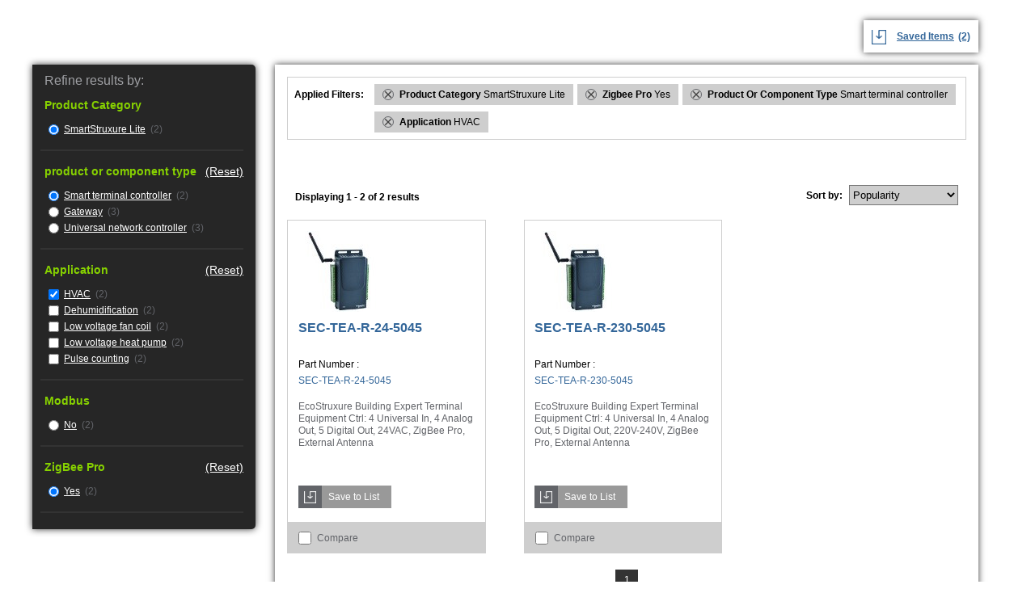

--- FILE ---
content_type: text/html; charset=utf-8
request_url: https://tools.ecoxpert.se.com/search/go?isort=globalpop&lbc=se8000&method=and&p=Q&ts=custom&uid=570182112&w=*&af=application%3Ahvac%20productorcomponenttype%3Asmartterminalcontroller%20application%3Ahvac%20zigbeepro%3Ayes%20icat1%3Asmartstruxurelite
body_size: 3948
content:
<!DOCTYPE html>
<html>
<head>
	<base href="https://tools.ecoxpert.se.com/" /><!--[if lte IE 6]></base><![endif]-->

	<title>Products in HVAC, Smart terminal controller, Yes, SmartStruxure Lite on se8000</title>

	<meta name="robots" content="noindex,follow" />
	
        
        <script language="javascript" type="text/javascript">
        	var facet_url='https://tools.ecoxpert.se.com/search/go?af=application%3ahvac%20productorcomponenttype%3asmartterminalcontroller%20application%3ahvac%20zigbeepro%3ayes%20icat1%3asmartstruxurelite&isort=globalpop&lbc=se8000&method=and&p=Q&ts=custom&uid=570182112&view=grid&w=*';
        </script>
        <link rel="search" href="https://se8000.resultspage.com/opensearch.php" type="application/opensearchdescription+xml" title="se8000 Search"/>
    <meta charset="UTF-8">
    <meta name="viewport" content="width=device-width, initial-scale=1, maximum-scale=1">

    <link href="Content/main.css" rel="stylesheet" type="text/css" />
    <script src="Scripts/jquery-3.7.1.min.js"></script>
    <script src="Scripts/main.js"></script>


    <script type="text/javascript" src="//assets.resultspage.com/js/jquery-1.9.1.min.js"></script>
	<script type="text/javascript" src="//assets.resultspage.com/js/jquery-migrate-1.2.1.js"></script>
    <script type="text/javascript">jQuery.noConflict()</script>
	<script language="javascript" type="text/javascript" src="https://se8000.resultspage.com/js/sliscripts-7.3.js?r=579547"></script><link rel="stylesheet" href="https://se8000.resultspage.com/sli_styles.css?r=579547" media="screen" type="text/css">
	<link rel="stylesheet" type="text/css" href="https://se8000.resultspage.com/autocomplete/sli-rac.css?rev=579547">
    <script type="text/javascript" src="https://assets.resultspage.com/js/sli-ajax.scripts.2.1.js"></script></head>
<body class="eco-isl">
    <div class="eco-isl-shopProducts">

        <div class="userShoppingInfo">
            <div class="refineResultsMobile">Refine <div class="brebreakerMobile"></div> Results<div class="plusMinus"><img src="images/plus.png" /></div></div>
            <!--<div class="iPortalAccount">Your iPortal Account <img class="downArrow" src="images/down-arrow.png" /></div>-->
            <div class="savedItems">
                <img src="images/saveIcon_Blu.png" />

                <a href="/product/save"><span>Saved Items</span><label id="lblNumWishList">(0)</label> </a>
            </div>
        </div>
        <div class="refineResultsBy"><div id="sli_facets" data-sli-selector="facet-container">
<div class="sli_facet_container">
<div class="refineResultsBtn">Done</div>
    <div class="refineResultsHeader"> Refine results by: </div>
    <!-- facets -->
<div class="productCategoryHeader"> Product Category</div>

	<div class="productCategoryList">
        <ul>
      		
<li class="categoryName">
      <div>
         <input checked class="selectCategory" onclick="SLI.ajaxSearchSubmit('https://tools.ecoxpert.se.com/search/go?isort=globalpop&lbc=se8000&method=and&p=Q&ts=custom&uid=570182112&w=*&af=application%3ahvac%20productorcomponenttype%3asmartterminalcontroller%20application%3ahvac%20zigbeepro%3ayes');" type="radio">
  	   <a class="categoryLink" href="https://tools.ecoxpert.se.com/search/go?isort=globalpop&lbc=se8000&method=and&p=Q&ts=custom&uid=570182112&w=*&af=application%3ahvac%20productorcomponenttype%3asmartterminalcontroller%20application%3ahvac%20zigbeepro%3ayes" rel="nofollow" data-sli-test="facetlink">SmartStruxure Lite</a>
         (2)
      </div>
  </li></ul>
	</div><div class="divider"></div>
<div class="productCategoryHeader"> product or component type&nbsp;<a class="sli_unselected sli_reset" href="https://tools.ecoxpert.se.com/search/go?isort=globalpop&lbc=se8000&method=and&p=Q&ts=custom&uid=570182112&w=*&af=application%3ahvac%20application%3ahvac%20zigbeepro%3ayes%20icat1%3asmartstruxurelite" rel="nofollow">(Reset)</a>
       <div class="sli_clear"></div></div>

	<div class="productCategoryList">
        <ul>
      		
<li class="categoryName">
      <div>
         <input checked class="selectCategory" onclick="SLI.ajaxSearchSubmit('https://tools.ecoxpert.se.com/search/go?isort=globalpop&lbc=se8000&method=and&p=Q&ts=custom&uid=570182112&w=*&af=application%3ahvac%20application%3ahvac%20zigbeepro%3ayes%20icat1%3asmartstruxurelite');" type="radio">
  	   <a class="categoryLink" href="https://tools.ecoxpert.se.com/search/go?isort=globalpop&lbc=se8000&method=and&p=Q&ts=custom&uid=570182112&w=*&af=application%3ahvac%20application%3ahvac%20zigbeepro%3ayes%20icat1%3asmartstruxurelite" rel="nofollow" data-sli-test="facetlink">Smart terminal controller</a>
         (2)
      </div>
  </li>
<li class="categoryName">
      <div>
         <input  class="selectCategory" onclick="SLI.ajaxSearchSubmit('https://tools.ecoxpert.se.com/search/go?isort=globalpop&lbc=se8000&method=and&p=Q&ts=custom&uid=570182112&w=*&af=application%3ahvac%20productorcomponenttype%3agateway%20application%3ahvac%20zigbeepro%3ayes%20icat1%3asmartstruxurelite');" type="radio">
  	   <a class="categoryLink" href="https://tools.ecoxpert.se.com/search/go?isort=globalpop&lbc=se8000&method=and&p=Q&ts=custom&uid=570182112&w=*&af=application%3ahvac%20productorcomponenttype%3agateway%20application%3ahvac%20zigbeepro%3ayes%20icat1%3asmartstruxurelite"  data-sli-test="facetlink">Gateway</a>
         (3)
      </div>
  </li>
<li class="categoryName">
      <div>
         <input  class="selectCategory" onclick="SLI.ajaxSearchSubmit('https://tools.ecoxpert.se.com/search/go?isort=globalpop&lbc=se8000&method=and&p=Q&ts=custom&uid=570182112&w=*&af=application%3ahvac%20productorcomponenttype%3auniversalnetworkcontroller%20application%3ahvac%20zigbeepro%3ayes%20icat1%3asmartstruxurelite');" type="radio">
  	   <a class="categoryLink" href="https://tools.ecoxpert.se.com/search/go?isort=globalpop&lbc=se8000&method=and&p=Q&ts=custom&uid=570182112&w=*&af=application%3ahvac%20productorcomponenttype%3auniversalnetworkcontroller%20application%3ahvac%20zigbeepro%3ayes%20icat1%3asmartstruxurelite"  data-sli-test="facetlink">Universal network controller</a>
         (3)
      </div>
  </li></ul>
	</div><div class="divider"></div>
<div class="productCategoryHeader"> Application&nbsp;<a class="sli_unselected sli_reset" href="https://tools.ecoxpert.se.com/search/go?isort=globalpop&lbc=se8000&method=and&p=Q&ts=custom&uid=570182112&w=*&af=productorcomponenttype%3asmartterminalcontroller%20zigbeepro%3ayes%20icat1%3asmartstruxurelite" rel="nofollow">(Reset)</a>
       <div class="sli_clear"></div></div>

	<div class="productCategoryList">
        <ul>
      		
<li class="categoryName">
      <div>
         <input checked class="selectCategory" onclick="SLI.ajaxSearchSubmit('https://tools.ecoxpert.se.com/search/go?isort=globalpop&lbc=se8000&method=and&p=Q&ts=custom&uid=570182112&w=*&af=productorcomponenttype%3asmartterminalcontroller%20zigbeepro%3ayes%20icat1%3asmartstruxurelite');" type="checkbox">
  	   <a class="categoryLink" href="https://tools.ecoxpert.se.com/search/go?isort=globalpop&lbc=se8000&method=and&p=Q&ts=custom&uid=570182112&w=*&af=productorcomponenttype%3asmartterminalcontroller%20zigbeepro%3ayes%20icat1%3asmartstruxurelite" rel="nofollow" data-sli-test="facetlink">HVAC</a>
         (2)
      </div>
  </li>
<li class="categoryName">
      <div>
         <input  class="selectCategory" onclick="SLI.ajaxSearchSubmit('https://tools.ecoxpert.se.com/search/go?isort=globalpop&lbc=se8000&method=and&p=Q&ts=custom&uid=570182112&w=*&af=application%3adehumidification%20application%3ahvac%20productorcomponenttype%3asmartterminalcontroller%20application%3ahvac%20zigbeepro%3ayes%20icat1%3asmartstruxurelite');" type="checkbox">
  	   <a class="categoryLink" href="https://tools.ecoxpert.se.com/search/go?isort=globalpop&lbc=se8000&method=and&p=Q&ts=custom&uid=570182112&w=*&af=application%3adehumidification%20application%3ahvac%20productorcomponenttype%3asmartterminalcontroller%20application%3ahvac%20zigbeepro%3ayes%20icat1%3asmartstruxurelite"  data-sli-test="facetlink">Dehumidification</a>
         (2)
      </div>
  </li>
<li class="categoryName">
      <div>
         <input  class="selectCategory" onclick="SLI.ajaxSearchSubmit('https://tools.ecoxpert.se.com/search/go?isort=globalpop&lbc=se8000&method=and&p=Q&ts=custom&uid=570182112&w=*&af=application%3alowvoltagefancoil%20application%3ahvac%20productorcomponenttype%3asmartterminalcontroller%20application%3ahvac%20zigbeepro%3ayes%20icat1%3asmartstruxurelite');" type="checkbox">
  	   <a class="categoryLink" href="https://tools.ecoxpert.se.com/search/go?isort=globalpop&lbc=se8000&method=and&p=Q&ts=custom&uid=570182112&w=*&af=application%3alowvoltagefancoil%20application%3ahvac%20productorcomponenttype%3asmartterminalcontroller%20application%3ahvac%20zigbeepro%3ayes%20icat1%3asmartstruxurelite"  data-sli-test="facetlink">Low voltage fan coil</a>
         (2)
      </div>
  </li>
<li class="categoryName">
      <div>
         <input  class="selectCategory" onclick="SLI.ajaxSearchSubmit('https://tools.ecoxpert.se.com/search/go?isort=globalpop&lbc=se8000&method=and&p=Q&ts=custom&uid=570182112&w=*&af=application%3alowvoltageheatpump%20application%3ahvac%20productorcomponenttype%3asmartterminalcontroller%20application%3ahvac%20zigbeepro%3ayes%20icat1%3asmartstruxurelite');" type="checkbox">
  	   <a class="categoryLink" href="https://tools.ecoxpert.se.com/search/go?isort=globalpop&lbc=se8000&method=and&p=Q&ts=custom&uid=570182112&w=*&af=application%3alowvoltageheatpump%20application%3ahvac%20productorcomponenttype%3asmartterminalcontroller%20application%3ahvac%20zigbeepro%3ayes%20icat1%3asmartstruxurelite"  data-sli-test="facetlink">Low voltage heat pump</a>
         (2)
      </div>
  </li>
<li class="categoryName">
      <div>
         <input  class="selectCategory" onclick="SLI.ajaxSearchSubmit('https://tools.ecoxpert.se.com/search/go?isort=globalpop&lbc=se8000&method=and&p=Q&ts=custom&uid=570182112&w=*&af=application%3apulsecounting%20application%3ahvac%20productorcomponenttype%3asmartterminalcontroller%20application%3ahvac%20zigbeepro%3ayes%20icat1%3asmartstruxurelite');" type="checkbox">
  	   <a class="categoryLink" href="https://tools.ecoxpert.se.com/search/go?isort=globalpop&lbc=se8000&method=and&p=Q&ts=custom&uid=570182112&w=*&af=application%3apulsecounting%20application%3ahvac%20productorcomponenttype%3asmartterminalcontroller%20application%3ahvac%20zigbeepro%3ayes%20icat1%3asmartstruxurelite"  data-sli-test="facetlink">Pulse counting</a>
         (2)
      </div>
  </li></ul>
	</div><div class="divider"></div>



<div class="productCategoryHeader"> Modbus</div>

	<div class="productCategoryList">
        <ul>
      		
<li class="categoryName">
      <div>
         <input  class="selectCategory" onclick="SLI.ajaxSearchSubmit('https://tools.ecoxpert.se.com/search/go?isort=globalpop&lbc=se8000&method=and&p=Q&ts=custom&uid=570182112&w=*&af=modbus%3ano%20application%3ahvac%20productorcomponenttype%3asmartterminalcontroller%20application%3ahvac%20zigbeepro%3ayes%20icat1%3asmartstruxurelite');" type="radio">
  	   <a class="categoryLink" href="https://tools.ecoxpert.se.com/search/go?isort=globalpop&lbc=se8000&method=and&p=Q&ts=custom&uid=570182112&w=*&af=modbus%3ano%20application%3ahvac%20productorcomponenttype%3asmartterminalcontroller%20application%3ahvac%20zigbeepro%3ayes%20icat1%3asmartstruxurelite"  data-sli-test="facetlink">No</a>
         (2)
      </div>
  </li></ul>
	</div><div class="divider"></div>

<div class="productCategoryHeader"> ZigBee Pro&nbsp;<a class="sli_unselected sli_reset" href="https://tools.ecoxpert.se.com/search/go?isort=globalpop&lbc=se8000&method=and&p=Q&ts=custom&uid=570182112&w=*&af=application%3ahvac%20productorcomponenttype%3asmartterminalcontroller%20application%3ahvac%20icat1%3asmartstruxurelite" rel="nofollow">(Reset)</a>
       <div class="sli_clear"></div></div>

	<div class="productCategoryList">
        <ul>
      		
<li class="categoryName">
      <div>
         <input checked class="selectCategory" onclick="SLI.ajaxSearchSubmit('https://tools.ecoxpert.se.com/search/go?isort=globalpop&lbc=se8000&method=and&p=Q&ts=custom&uid=570182112&w=*&af=application%3ahvac%20productorcomponenttype%3asmartterminalcontroller%20application%3ahvac%20icat1%3asmartstruxurelite');" type="radio">
  	   <a class="categoryLink" href="https://tools.ecoxpert.se.com/search/go?isort=globalpop&lbc=se8000&method=and&p=Q&ts=custom&uid=570182112&w=*&af=application%3ahvac%20productorcomponenttype%3asmartterminalcontroller%20application%3ahvac%20icat1%3asmartstruxurelite" rel="nofollow" data-sli-test="facetlink">Yes</a>
         (2)
      </div>
  </li></ul>
	</div><div class="divider"></div>



</div>
</div></div>

        <!--START SLI CONTENT-->


<div class="productsListWrap">
    <!-- Start SLI Content-->
    <div class="sli_container">


        <div data-sli-selector="sli-selected-facets">
        
<div class="appliedFiltersWrap" style="display: block;">
<div class="appliedFilterTitle"> Applied Filters: </div>
<div class="appliedFilters">
    <div class="appliedFilter">
    <a href="https://tools.ecoxpert.se.com/search/go?isort=globalpop&lbc=se8000&method=and&p=Q&ts=custom&uid=570182112&w=*&af=application%3ahvac%20productorcomponenttype%3asmartterminalcontroller%20application%3ahvac%20zigbeepro%3ayes"><img class="removeFilter" width="12px" height="12px" src="images/Circle-X-Icon.png"></a>
    <span class="categoryName"> Product Category </span>
    <span class="subCategoryName"> SmartStruxure Lite </span>
    </div><div class="appliedFilter">
    <a href="https://tools.ecoxpert.se.com/search/go?isort=globalpop&lbc=se8000&method=and&p=Q&ts=custom&uid=570182112&w=*&af=application%3ahvac%20productorcomponenttype%3asmartterminalcontroller%20application%3ahvac%20icat1%3asmartstruxurelite"><img class="removeFilter" width="12px" height="12px" src="images/Circle-X-Icon.png"></a>
    <span class="categoryName"> Zigbee Pro </span>
    <span class="subCategoryName"> Yes </span>
    </div><div class="appliedFilter">
    <a href="https://tools.ecoxpert.se.com/search/go?isort=globalpop&lbc=se8000&method=and&p=Q&ts=custom&uid=570182112&w=*&af=application%3ahvac%20application%3ahvac%20zigbeepro%3ayes%20icat1%3asmartstruxurelite"><img class="removeFilter" width="12px" height="12px" src="images/Circle-X-Icon.png"></a>
    <span class="categoryName"> Product Or Component Type </span>
    <span class="subCategoryName"> Smart terminal controller </span>
    </div><div class="appliedFilter">
    <a href="https://tools.ecoxpert.se.com/search/go?isort=globalpop&lbc=se8000&method=and&p=Q&ts=custom&uid=570182112&w=*&af=productorcomponenttype%3asmartterminalcontroller%20zigbeepro%3ayes%20icat1%3asmartstruxurelite"><img class="removeFilter" width="12px" height="12px" src="images/Circle-X-Icon.png"></a>
    <span class="categoryName"> Application </span>
    <span class="subCategoryName"> HVAC </span>
    </div>
</div>
</div>
        </div>

        <div class="compareProductsWrap" style="display: none;">
            <div class="compareProductsTitle">
                <div class="compareButton">Compare</div>
            </div>
            <div class="selectedProducts">
                <div class="selectedProduct">
                    <img class="removeAllCompare" width="12px" height="12px" src="images/Circle-X-Icon.png">
                    <span class="clearAll">Clear All</span>
                </div>
            </div>
        </div>

        <div class="productsList">

            

            <div id="sli_tabs" data-sli-selector="tab-container">
</div>
            <div class="listSummary">
            <div id="sli_view_sort" data-sli-selector="viewsortby">
                
<h1></h1>
<div class="sli_productCount productsCount">
        
 <span>Displaying</span> 1 - 2 of 2 results
    </div>

    <div class="sli_sort productsSort" style="top: 0px;">
        
	Sort by:
    <select class="sli_selector sortByOptions" onchange="SLI.ajaxSearchSubmit(this.value);" title="Sort by">
        <option value="https://tools.ecoxpert.se.com/search/go?af=application%3ahvac%20productorcomponenttype%3asmartterminalcontroller%20application%3ahvac%20zigbeepro%3ayes%20icat1%3asmartstruxurelite&lbc=se8000&method=and&p=Q&ts=custom&uid=570182112&w=*" selected="selected">Popularity</option>

        <option value="https://tools.ecoxpert.se.com/search/go?af=application%3ahvac%20productorcomponenttype%3asmartterminalcontroller%20application%3ahvac%20zigbeepro%3ayes%20icat1%3asmartstruxurelite&lbc=se8000&method=and&p=Q&ts=custom&uid=570182112&w=*&isort=partnumber" >Part Number A - Z</option>
        <option value="https://tools.ecoxpert.se.com/search/go?af=application%3ahvac%20productorcomponenttype%3asmartterminalcontroller%20application%3ahvac%20zigbeepro%3ayes%20icat1%3asmartstruxurelite&lbc=se8000&method=and&p=Q&ts=custom&uid=570182112&w=*&isort=partnumber+rev" >Part Number Z - A</option>


    </select>

    </div>
	
    <div class="sli_clear"></div>
            </div>
            </div>

           

            <div id="sli_speller" data-sli-selector="speller">
</div>

            

            <div id="sli_noAndResults" data-sli-selector="noandresults">
</div>

            <div id="merchTopResults" data-sli-selector="merch-top"></div>

            

            



            <div id="sli_products_wrapper" data-sli-selector="products-container" class="productsInfo">
                <!-- PRODUCTS GET LOADED HERE -->


<div class="productItem">
		<div class="productImg">
			<a href="https://tools.ecoxpert.se.com/search/go?p=R&srid=S1-7SYD-AWSP&lbc=se8000&w=*&url=https%3a%2f%2ftools.ecoxpert.se.com%2fproduct%2fdetail%2fSEC-TEA-R-24-5045&lgsku=SEC-TEA-R-24-5045&rk=1&uid=570182112&sid=2&ts=custom&SLIPid=1769445072763&rsc=x5Dc0261x1BoPEg8&method=and&af=application%3ahvac%20productorcomponenttype%3asmartterminalcontroller%20application%3ahvac%20zigbeepro%3ayes%20icat1%3asmartstruxurelite&isort=globalpop&view=grid" rel="nofollow"><img src="https://se8000.resultspage.com/thumb.php?x=100&y=100&f=https%3a%2f%2ftools.ecoxpert.se.com%2fassets%2fimages%2fsec-te-r_100x.jpg" alt="EcoStruxure Building..." title="EcoStruxure Building Expert Terminal Equipment Ctrl: 4 Universal In, 4 Analog Out, 5 Digital Out, 24VAC, ZigBee Pro, External Antenna"></a>
		</div>
		<div class="productInfoMobile">
			<div class="productTitle">
				<a href="https://tools.ecoxpert.se.com/search/go?p=R&srid=S1-7SYD-AWSP&lbc=se8000&w=*&url=https%3a%2f%2ftools.ecoxpert.se.com%2fproduct%2fdetail%2fSEC-TEA-R-24-5045&lgsku=SEC-TEA-R-24-5045&rk=1&uid=570182112&sid=2&ts=custom&SLIPid=1769445072763&rsc=x5Dc0261x1BoPEg8&method=and&af=application%3ahvac%20productorcomponenttype%3asmartterminalcontroller%20application%3ahvac%20zigbeepro%3ayes%20icat1%3asmartstruxurelite&isort=globalpop&view=grid" title="https://tools.ecoxpert.se.com/product/detail/SEC-TEA-R-24-5045" rel="nofollow">
					SEC-TEA-R-24-5045
				</a>
			</div>
			Part Number
			<span>:</span>
			<div class="productNum">SEC-TEA-R-24-5045</div>
			<div class="productDesc">EcoStruxure Building Expert Terminal Equipment Ctrl: 4 Universal In, 4 Analog Out, 5 Digital Out, 24VAC, ZigBee Pro, External Antenna</div>

			<div class="productPrice">
				
				
			</div>

			<div class="saveToList">
				<span class="saveToListIcon">
					<img src="images/SaveToListIcon_White.png">
				</span>
				<a ng-click="saveToListEvent($event)">
					<span class="saveToListText">Save to List</span>
				</a>
			</div>

			
			

			
		</div>

		<div class="productCompare">
			<input id="product1" class="compareCheckbox" type="checkbox">
			<label class="selectProductLabel" for="product1"></label>
			<div style="display:inline-block;line-height: 15px;vertical-align: middle;">
				<div>Compare</div>
				<div class="compareInfoMobile">Maximum of two</div>
			</div>
			<div class="saveToListMobile">
				<span>Save to List</span>
			</div>
		</div>

	</div>

<!-- /format -->


<div class="productItem">
		<div class="productImg">
			<a href="https://tools.ecoxpert.se.com/search/go?p=R&srid=S1-7SYD-AWSP&lbc=se8000&w=*&url=https%3a%2f%2ftools.ecoxpert.se.com%2fproduct%2fdetail%2fSEC-TEA-R-230-5045&lgsku=SEC-TEA-R-230-5045&rk=2&uid=570182112&sid=2&ts=custom&SLIPid=1769445072763&rsc=YQ7SYfwg00TpWjzc&method=and&af=application%3ahvac%20productorcomponenttype%3asmartterminalcontroller%20application%3ahvac%20zigbeepro%3ayes%20icat1%3asmartstruxurelite&isort=globalpop&view=grid" rel="nofollow"><img src="https://se8000.resultspage.com/thumb.php?x=100&y=100&f=https%3a%2f%2ftools.ecoxpert.se.com%2fassets%2fimages%2fsec-te-r_100x.jpg" alt="EcoStruxure Building..." title="EcoStruxure Building Expert Terminal Equipment Ctrl: 4 Universal In, 4 Analog Out, 5 Digital Out, 220V-240V, ZigBee Pro, External Antenna"></a>
		</div>
		<div class="productInfoMobile">
			<div class="productTitle">
				<a href="https://tools.ecoxpert.se.com/search/go?p=R&srid=S1-7SYD-AWSP&lbc=se8000&w=*&url=https%3a%2f%2ftools.ecoxpert.se.com%2fproduct%2fdetail%2fSEC-TEA-R-230-5045&lgsku=SEC-TEA-R-230-5045&rk=2&uid=570182112&sid=2&ts=custom&SLIPid=1769445072763&rsc=YQ7SYfwg00TpWjzc&method=and&af=application%3ahvac%20productorcomponenttype%3asmartterminalcontroller%20application%3ahvac%20zigbeepro%3ayes%20icat1%3asmartstruxurelite&isort=globalpop&view=grid" title="https://tools.ecoxpert.se.com/product/detail/SEC-TEA-R-230-5045" rel="nofollow">
					SEC-TEA-R-230-5045
				</a>
			</div>
			Part Number
			<span>:</span>
			<div class="productNum">SEC-TEA-R-230-5045</div>
			<div class="productDesc">EcoStruxure Building Expert Terminal Equipment Ctrl: 4 Universal In, 4 Analog Out, 5 Digital Out, 220V-240V, ZigBee Pro, External Antenna</div>

			<div class="productPrice">
				
				
			</div>

			<div class="saveToList">
				<span class="saveToListIcon">
					<img src="images/SaveToListIcon_White.png">
				</span>
				<a ng-click="saveToListEvent($event)">
					<span class="saveToListText">Save to List</span>
				</a>
			</div>

			
			

			
		</div>

		<div class="productCompare">
			<input id="product2" class="compareCheckbox" type="checkbox">
			<label class="selectProductLabel" for="product2"></label>
			<div style="display:inline-block;line-height: 15px;vertical-align: middle;">
				<div>Compare</div>
				<div class="compareInfoMobile">Maximum of two</div>
			</div>
			<div class="saveToListMobile">
				<span>Save to List</span>
			</div>
		</div>

	</div>

<!-- /format -->
                <!-- PRODUCTS finished LOADING HERE -->
            </div>
            <div class="sli_clear"></div>
            <div id="merchBottomResults" data-sli-selector="merch-bottom"></div>   
            <div id="sli_noAndResults" data-sli-selector="noandresults">
</div>
            <div id="sli_performor" data-sli-selector="performer">
</div>
            
            <div id="sli_pagination_footer" data-sli-selector="pagination-footer">
<div class="productsPaging">
        
		<div class="pageNum currentPage">1</div>
        
		</div></div>
            
            <div class="sli_clear"></div>
        </div>
    </div>
    <div class="sli_clear"></div>
</div><!-- END SLI Content-->

<!--END SLI CONTENT-->
    </div>

    <div class="appliedFilterTemplate" style="display:none;">
        <div class="appliedFilter">
            <img class="removeFilter" src="images/Circle-X-Icon.png" width="12px" height="12px">
            <div class="mobileWrap">
                <span class="categoryName">:</span>
                <span class="subCategoryName"></span>
            </div>
        </div>
    </div>

    <div class="selectedProductTemplate" style="display:none;">
        <div class="selectedProduct">
            <img class="removeCompre" src="images/Circle-X-Icon.png" width="12px" height="12px">
            <img class="thumbnail" src="" style="display:none">
            <span class="productName" style="line-height:35px"></span>
        </div>
    </div>


<!--[if lte IE 9]><script src="//assets.resultspage.com/js/history.min.js"></script><![endif]-->
<script type="text/javascript" src="//assets.resultspage.com/js/jquery.scrollTo-min.js"></script>
<img src="https://se8000.resultspage.com/ajax-loader2.gif" id="sli_ajaxloader2">

<script type="text/javascript">
(function(window, undefined) {
	window.SLI = window.SLI || {};
	window.SLI.config = SLI.config || {};
	window.SLI.config.rac = SLI.config.rac || {};
	window.SLI.config.ajax = SLI.config.ajax || {};
	window.SLI.config.search = SLI.config.search || {};
	SLI.config.ga_domain = 'https://tools.ecoxpert.se.com/'.match(/^https?[^\.]+?\.?([^\/]+)/i)[1].replace(/^www\./i,'');
	SLI.config.ajax.enabled = true;
		SLI.config.ajax.version = "2.1";SLI.config.ajax.ln = false;SLI.config.ajax.templateId = 'ajax';
		SLI.config.ajax.lnpath = 'nav';
		SLI.config.rac.templateId = 'rac';
		SLI.config.search.templateId = 'custom';
		SLI.config.ajax.productsDiv = 'div[data-sli-selector="products-container"]';})(window);
</script>

<script type="text/javascript" src="https://se8000.resultspage.com/autocomplete/sli-rac.config.js?rev=579547"></script>
<!-- SLI BEACON BEGIN -->
<script type="text/javascript">
	var sliSparkJsHost = (("https:" == document.location.protocol) ? "https://" : "http://");
	document.write(unescape("%3Cscript src='" + sliSparkJsHost + "b.sli-spark.com/sli-spark.js' type='text/javascript'%3E%3C/script%3E"));
</script>
<script language="javascript" type="text/javascript">
	var spark = new SliSpark('2803', '1');
</script>
<!-- SLI BEACON END -->

<!-- SLI BEACON BEGIN -->
<script language="javascript" type="text/javascript">
spark.addSearch("*","2","1","application:hvac productorcomponenttype:smartterminalcontroller application:hvac zigbeepro:yes icat1:smartstruxurelite","globalpop");spark.addPageSku("SEC-TEA-R-24-5045");
spark.addPageSku("SEC-TEA-R-230-5045");

    spark.setPageType('searchresults');
    spark.writeTrackCode();
</script>
<!-- SLI BEACON END -->



<script type="text/javascript">
//new GA code, should work automatically you don't need to change anything
try {
	if (typeof(_gaq) !== "undefined") {
		_gaq.push(['_setDomainName', SLI.config.ga_domain]);
		_gaq.push(['_trackPageview']);
	}
	if (typeof(pageTracker) !== "undefined")
{		pageTracker._setDomainName(SLI.config.ga_domain);
		pageTracker._trackPageview();
	}
	if (typeof(ga) !== "undefined") {
		ga('send', 'pageview');
	}
} catch (err) {
	console.log(err);
}
</script>


<script type="text/javascript">
(function($){
    $(document).ready(function() {
        
    var elements = [
        '.productTitle',
        '.productDesc',
        '.productPrice',
        '.deliverDate',
        '.shippingDate'
    ];

    for(var el in elements) {
        jQuery.equalizeHeight({element: elements[el]});
    }

    });
})(jQuery);
</script>

</body>
</html>
<!--SLI_TEST_OK-->


--- FILE ---
content_type: application/javascript; charset=utf-8
request_url: https://se8000.resultspage.com/js/sliscripts-7.3.js?r=579547
body_size: 1020
content:
(function(window,undefined){window.SLI=window.SLI||{};window.SLI.console={log:window.console?console.log:function(a){}};function afPosition(href){var afStart=href.indexOf("&af=");if(afStart==-1){afStart=href.indexOf("?af=")}var afEnd=href.indexOf("&",afStart+1);return{start:(afStart===-1)?null:afStart+4,end:(afEnd===-1)?null:afEnd}}function afFromUrl(href){var afPos=afPosition(href);if(afPos.end){href=afPos.start?href.substring(afPos.start,afPos.end):""}else{href=afPos.start?href.substring(afPos.start):""}return href.replace(/%20/g," ").replace(/%3[aA]/g,":")
}function replaceAfInUrl(af,href){af=!!af?"af="+af:"";var afPos=afPosition(href);if(afPos.start){var tmp=href.substring(0,afPos.start-4);if(afPos.end){tmp=urlCat(tmp,href.substring(afPos.end))}href=tmp}return urlCat(href,af)}function urlCat(href,appendage){if(typeof appendage=="undefined"||appendage==""){return href}var separator=href.indexOf("?")==-1?"?":"&";if(appendage.charAt(0)=="?"||appendage.charAt(0)=="&"){appendage=appendage.substr(1)}return href+separator+appendage}function tokeniseAf(af){var afParts=af.split(" ");
var tokens=[];for(var i=0;i<afParts.length;i++){var tokenParts=afParts[i].split(":");if(tokenParts[0]&&tokenParts[1]){tokens.push({facet:tokenParts[0],value:tokenParts[1]})}}return tokens}function afFromTokens(tokens){var af="";for(var i=0;i<tokens.length;i++){if(tokens[i].facet&&tokens[i].value){af+=tokens[i].facet+":"+tokens[i].value+" "}}return af.replace(/\s+$/,"")}function updateFacet(tokens,facet,value,prepend){var facetIndex=-1;for(var i=0;i<tokens.length;i++){if(tokens[i].facet===facet){if(!prepend){facetIndex=i;
if(tokens[i].value===value){tokens.splice(i,1);break}tokens[i].value=value}else{if(tokens[i].value===value){facetIndex=i;tokens.splice(i,1);break}}}}if(facetIndex===-1){tokens.unshift({facet:facet,value:value})}return tokens}function facetsFrom(tokens,facet,value){var facetIndex=-1;for(var i=0;i<tokens.length;i++){if(tokens[i].facet===facet){if(!!value&&tokens[i].value===value){facetIndex=i;break}else{if(!value){facetIndex=i;break}}}}if(facetIndex!==-1){return tokens.slice(facetIndex)}else{return tokens}}processFacets=function(extraHref,facet,value,multi){var facetUrl=window.SLI.facetUrl||window.facet_url;
if(!facetUrl){facetUrl=""}var href=urlCat(facetUrl,extraHref);if(!facet){return href}var afTokens=tokeniseAf(afFromUrl(href));if(!value){value=""}afTokens=updateFacet(afTokens,facet,value,(multi&&value));return replaceAfInUrl(afFromTokens(afTokens),href)};removeFacets=function(extraHref,facet,value){var facetUrl=window.SLI.facetUrl||window.facet_url;if(!facetUrl){facetUrl=""}var href=urlCat(facetUrl,extraHref);if(!facet){return href}var afTokens=tokeniseAf(afFromUrl(href));afTokens=facetsFrom(afTokens,facet,value);
return replaceAfInUrl(afFromTokens(afTokens),href)};resetFacets=function(extraHref){var facetUrl=window.SLI.facetUrl||window.facet_url;if(!facetUrl){facetUrl=""}facetUrl=facetUrl.replace(/&af=[^&]+/,"").replace(/\?af=[^&]+/,"?").replace(/\?&/,"?");if(facetUrl.slice(-1)=="?"){facetUrl=facetUrl.slice(0,-1)}return urlCat(facetUrl,extraHref)};window.SLI._processFacets=processFacets;window.SLI._resetFacets=resetFacets;window.SLI._removeFacets=removeFacets;window.SLI.processFacets=function(extraHref,facet,value,multi){document.location=processFacets(extraHref,facet,value,multi)
};window.SLI.resetFacets=function(extraHref){document.location=resetFacets(extraHref)};window.SLI.removeFacets=function(extraHref,facet,value){document.location=removeFacets(extraHref,facet,value)};if(!window.facet_url&&!window.SLI.facetUrl){SLI.console.log("SLI Critical JavaScript error. Facet URL is not defined.")}})(window);(function(jQuery){jQuery.equalizeHeight=function(options){var new_height=0;var first_item=0;var elem_selector=options.element;var elements=jQuery(elem_selector);elements.each(function(i,n){var item=jQuery(n);
var item2=jQuery(elements[i+1]);if(i==(elements.size()-1)){var title_height=item.height();if(title_height>new_height){new_height=title_height}elements.slice(first_item,(i+1)).height(new_height)}else{var top=item.offset().top;var top2=item2.offset().top;var title_height=item.height();if(title_height>new_height){new_height=title_height}if(top2>top){elements.slice(first_item,(i+1)).height(new_height);new_height=0;first_item=i+1}}})}})(jQuery);